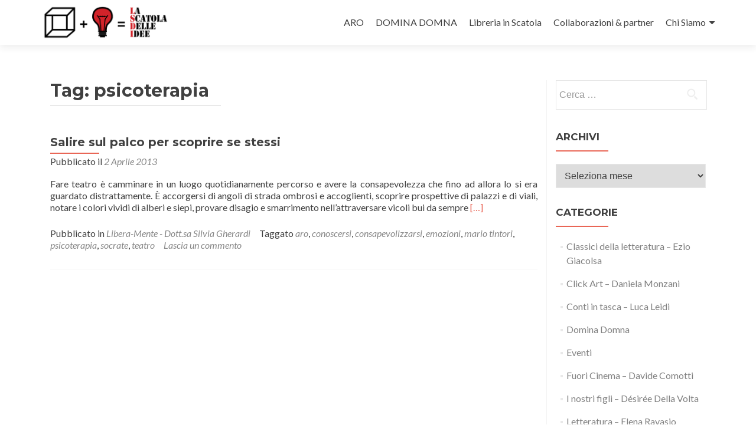

--- FILE ---
content_type: text/html; charset=UTF-8
request_url: http://www.lascatoladelleidee.it/tag/psicoterapia/
body_size: 7203
content:
<!DOCTYPE html>

<html lang="it-IT">

<head>

<meta charset="UTF-8">
<meta name="viewport" content="width=device-width, initial-scale=1">
<link rel="profile" href="http://gmpg.org/xfn/11">
<link rel="pingback" href="http://www.lascatoladelleidee.it/xmlrpc.php">

<title>psicoterapia Archives - LA SCATOLA DELLE IDEE</title>

	  
<!-- This site is optimized with the Yoast SEO plugin v12.1 - https://yoast.com/wordpress/plugins/seo/ -->
<link rel="canonical" href="http://www.lascatoladelleidee.it/tag/psicoterapia/" />
<meta property="og:locale" content="it_IT" />
<meta property="og:type" content="object" />
<meta property="og:title" content="psicoterapia Archives - LA SCATOLA DELLE IDEE" />
<meta property="og:url" content="http://www.lascatoladelleidee.it/tag/psicoterapia/" />
<meta property="og:site_name" content="LA SCATOLA DELLE IDEE" />
<script type='application/ld+json' class='yoast-schema-graph yoast-schema-graph--main'>{"@context":"https:\/\/schema.org","@graph":[{"@type":"WebSite","@id":"http:\/\/www.lascatoladelleidee.it\/#website","url":"http:\/\/www.lascatoladelleidee.it\/","name":"LA SCATOLA DELLE IDEE","potentialAction":{"@type":"SearchAction","target":"http:\/\/www.lascatoladelleidee.it\/?s={search_term_string}","query-input":"required name=search_term_string"}},{"@type":"CollectionPage","@id":"http:\/\/www.lascatoladelleidee.it\/tag\/psicoterapia\/#webpage","url":"http:\/\/www.lascatoladelleidee.it\/tag\/psicoterapia\/","inLanguage":"it-IT","name":"psicoterapia Archives - LA SCATOLA DELLE IDEE","isPartOf":{"@id":"http:\/\/www.lascatoladelleidee.it\/#website"}}]}</script>
<!-- / Yoast SEO plugin. -->

<link rel='dns-prefetch' href='//fonts.googleapis.com' />
<link rel='dns-prefetch' href='//s.w.org' />
<link rel="alternate" type="application/rss+xml" title="LA SCATOLA DELLE IDEE &raquo; Feed" href="http://www.lascatoladelleidee.it/feed/" />
<link rel="alternate" type="application/rss+xml" title="LA SCATOLA DELLE IDEE &raquo; Feed dei commenti" href="http://www.lascatoladelleidee.it/comments/feed/" />
<link rel="alternate" type="application/rss+xml" title="LA SCATOLA DELLE IDEE &raquo; psicoterapia Feed del tag" href="http://www.lascatoladelleidee.it/tag/psicoterapia/feed/" />
		<script type="text/javascript">
			window._wpemojiSettings = {"baseUrl":"https:\/\/s.w.org\/images\/core\/emoji\/11.2.0\/72x72\/","ext":".png","svgUrl":"https:\/\/s.w.org\/images\/core\/emoji\/11.2.0\/svg\/","svgExt":".svg","source":{"concatemoji":"http:\/\/www.lascatoladelleidee.it\/wp-includes\/js\/wp-emoji-release.min.js?ver=5.1.19"}};
			!function(e,a,t){var n,r,o,i=a.createElement("canvas"),p=i.getContext&&i.getContext("2d");function s(e,t){var a=String.fromCharCode;p.clearRect(0,0,i.width,i.height),p.fillText(a.apply(this,e),0,0);e=i.toDataURL();return p.clearRect(0,0,i.width,i.height),p.fillText(a.apply(this,t),0,0),e===i.toDataURL()}function c(e){var t=a.createElement("script");t.src=e,t.defer=t.type="text/javascript",a.getElementsByTagName("head")[0].appendChild(t)}for(o=Array("flag","emoji"),t.supports={everything:!0,everythingExceptFlag:!0},r=0;r<o.length;r++)t.supports[o[r]]=function(e){if(!p||!p.fillText)return!1;switch(p.textBaseline="top",p.font="600 32px Arial",e){case"flag":return s([55356,56826,55356,56819],[55356,56826,8203,55356,56819])?!1:!s([55356,57332,56128,56423,56128,56418,56128,56421,56128,56430,56128,56423,56128,56447],[55356,57332,8203,56128,56423,8203,56128,56418,8203,56128,56421,8203,56128,56430,8203,56128,56423,8203,56128,56447]);case"emoji":return!s([55358,56760,9792,65039],[55358,56760,8203,9792,65039])}return!1}(o[r]),t.supports.everything=t.supports.everything&&t.supports[o[r]],"flag"!==o[r]&&(t.supports.everythingExceptFlag=t.supports.everythingExceptFlag&&t.supports[o[r]]);t.supports.everythingExceptFlag=t.supports.everythingExceptFlag&&!t.supports.flag,t.DOMReady=!1,t.readyCallback=function(){t.DOMReady=!0},t.supports.everything||(n=function(){t.readyCallback()},a.addEventListener?(a.addEventListener("DOMContentLoaded",n,!1),e.addEventListener("load",n,!1)):(e.attachEvent("onload",n),a.attachEvent("onreadystatechange",function(){"complete"===a.readyState&&t.readyCallback()})),(n=t.source||{}).concatemoji?c(n.concatemoji):n.wpemoji&&n.twemoji&&(c(n.twemoji),c(n.wpemoji)))}(window,document,window._wpemojiSettings);
		</script>
		<style type="text/css">
img.wp-smiley,
img.emoji {
	display: inline !important;
	border: none !important;
	box-shadow: none !important;
	height: 1em !important;
	width: 1em !important;
	margin: 0 .07em !important;
	vertical-align: -0.1em !important;
	background: none !important;
	padding: 0 !important;
}
</style>
	<link rel='stylesheet' id='wp-block-library-css'  href='http://www.lascatoladelleidee.it/wp-includes/css/dist/block-library/style.min.css?ver=5.1.19' type='text/css' media='all' />
<link rel='stylesheet' id='post-plugin-css'  href='http://www.lascatoladelleidee.it/wp-content/plugins/post/post-plugin.css?ver=1' type='text/css' media='all' />
<link rel='stylesheet' id='wp-lightbox-2.min.css-css'  href='http://www.lascatoladelleidee.it/wp-content/plugins/wp-lightbox-2/styles/lightbox.min.css?ver=1.3.4' type='text/css' media='all' />
<link rel='stylesheet' id='zerif_font-css'  href='//fonts.googleapis.com/css?family=Lato%3A300%2C400%2C700%2C400italic%7CMontserrat%3A400%2C700%7CHomemade+Apple&#038;subset=latin%2Clatin-ext' type='text/css' media='all' />
<link rel='stylesheet' id='zerif_font_all-css'  href='//fonts.googleapis.com/css?family=Open+Sans%3A300%2C300italic%2C400%2C400italic%2C600%2C600italic%2C700%2C700italic%2C800%2C800italic&#038;subset=latin&#038;ver=5.1.19' type='text/css' media='all' />
<link rel='stylesheet' id='zerif_bootstrap_style-css'  href='http://www.lascatoladelleidee.it/wp-content/themes/zerif-lite/css/bootstrap.css?ver=5.1.19' type='text/css' media='all' />
<link rel='stylesheet' id='zerif_fontawesome-css'  href='http://www.lascatoladelleidee.it/wp-content/themes/zerif-lite/css/font-awesome.min.css?ver=v1' type='text/css' media='all' />
<link rel='stylesheet' id='zerif_style-css'  href='http://www.lascatoladelleidee.it/wp-content/themes/zerif-lite/style.css?ver=1.8.5.48' type='text/css' media='all' />
<style id='zerif_style-inline-css' type='text/css'>
body.home.page:not(.page-template-template-frontpage) {
			background-image: none !important;
		}
</style>
<link rel='stylesheet' id='zerif_responsive_style-css'  href='http://www.lascatoladelleidee.it/wp-content/themes/zerif-lite/css/responsive.css?ver=1.8.5.48' type='text/css' media='all' />
<!--[if lt IE 9]>
<link rel='stylesheet' id='zerif_ie_style-css'  href='http://www.lascatoladelleidee.it/wp-content/themes/zerif-lite/css/ie.css?ver=1.8.5.48' type='text/css' media='all' />
<![endif]-->
<script type='text/javascript' src='http://www.lascatoladelleidee.it/wp-includes/js/jquery/jquery.js?ver=1.12.4'></script>
<script type='text/javascript' src='http://www.lascatoladelleidee.it/wp-includes/js/jquery/jquery-migrate.min.js?ver=1.4.1'></script>
<!--[if lt IE 9]>
<script type='text/javascript' src='http://www.lascatoladelleidee.it/wp-content/themes/zerif-lite/js/html5.js?ver=5.1.19'></script>
<![endif]-->
<link rel='https://api.w.org/' href='http://www.lascatoladelleidee.it/wp-json/' />
<link rel="EditURI" type="application/rsd+xml" title="RSD" href="http://www.lascatoladelleidee.it/xmlrpc.php?rsd" />
<link rel="wlwmanifest" type="application/wlwmanifest+xml" href="http://www.lascatoladelleidee.it/wp-includes/wlwmanifest.xml" /> 
<meta name="generator" content="WordPress 5.1.19" />
<script type="text/javascript">
(function ()
{
    var s = document.createElement('script');
    s.type = 'text/javascript';
    s.async = true;
    s.src = ('https:' == document.location.protocol ? 'https://s' : 'http://i') + '.po.st/share/script/post-widget.js#publisherKey=5446e4c1l8qq0trh0ud6&retina=true';
    var x = document.getElementsByTagName('script')[0];
    x.parentNode.insertBefore(s, x);
})();
</script>		<style type="text/css">.recentcomments a{display:inline !important;padding:0 !important;margin:0 !important;}</style>
		<style type="text/css" id="custom-background-css">
body.custom-background { background-image: url("http://www.lascatoladelleidee.it/wp-content/themes/zerif-lite/images/bg.jpg"); background-position: left top; background-size: auto; background-repeat: repeat; background-attachment: scroll; }
</style>
			<style type="text/css" id="wp-custom-css">
			.nav-previous {
	margin-bottom:20px;
}
h4.bordo {
	margin-bottom:30px;
	color:#FFF;
	background-color: #000;
	display:inline-block;
	padding: 10px 10px 10px 10px;
}		</style>
		
</head>


	<body class="archive tag tag-psicoterapia tag-393 wp-custom-logo group-blog" >

	

<div id="mobilebgfix">
	<div class="mobile-bg-fix-img-wrap">
		<div class="mobile-bg-fix-img"></div>
	</div>
	<div class="mobile-bg-fix-whole-site">


<header id="home" class="header" itemscope="itemscope" itemtype="http://schema.org/WPHeader">

	<div id="main-nav" class="navbar navbar-inverse bs-docs-nav" role="banner">

		<div class="container">

			
			<div class="navbar-header responsive-logo">

				<button class="navbar-toggle collapsed" type="button" data-toggle="collapse" data-target=".bs-navbar-collapse">

				<span class="sr-only">Mostra o nascondi la navigazione</span>

				<span class="icon-bar"></span>

				<span class="icon-bar"></span>

				<span class="icon-bar"></span>

				</button>

					<div class="navbar-brand" itemscope itemtype="http://schema.org/Organization">

						<a href="http://www.lascatoladelleidee.it/" class="custom-logo-link" rel="home" itemprop="url"><img width="454" height="130" src="http://www.lascatoladelleidee.it/wp-content/uploads/2012/08/cropped-la-scatola-delle-idee-logo-20151.png" class="custom-logo" alt="LA SCATOLA DELLE IDEE" itemprop="logo" srcset="http://www.lascatoladelleidee.it/wp-content/uploads/2012/08/cropped-la-scatola-delle-idee-logo-20151.png 454w, http://www.lascatoladelleidee.it/wp-content/uploads/2012/08/cropped-la-scatola-delle-idee-logo-20151-300x86.png 300w" sizes="(max-width: 454px) 100vw, 454px" /></a>
					</div> <!-- /.navbar-brand -->

				</div> <!-- /.navbar-header -->

			
		
		<nav class="navbar-collapse bs-navbar-collapse collapse" id="site-navigation" itemscope itemtype="http://schema.org/SiteNavigationElement">
			<a class="screen-reader-text skip-link" href="#content">Salta il contenuto</a>
			<ul id="menu-principale" class="nav navbar-nav navbar-right responsive-nav main-nav-list"><li id="menu-item-6114" class="menu-item menu-item-type-post_type menu-item-object-page menu-item-6114"><a href="http://www.lascatoladelleidee.it/aro/">ARO</a></li>
<li id="menu-item-6116" class="menu-item menu-item-type-post_type menu-item-object-page menu-item-6116"><a href="http://www.lascatoladelleidee.it/info/">DOMINA DOMNA</a></li>
<li id="menu-item-6118" class="menu-item menu-item-type-post_type menu-item-object-page menu-item-6118"><a href="http://www.lascatoladelleidee.it/libreria-in-scatola/">Libreria in Scatola</a></li>
<li id="menu-item-6117" class="menu-item menu-item-type-post_type menu-item-object-page menu-item-6117"><a href="http://www.lascatoladelleidee.it/partners/">Collaborazioni &#038; partner</a></li>
<li id="menu-item-6119" class="menu-item menu-item-type-post_type menu-item-object-page menu-item-has-children menu-item-6119"><a href="http://www.lascatoladelleidee.it/chi-siamo/">Chi Siamo</a>
<ul class="sub-menu">
	<li id="menu-item-6120" class="menu-item menu-item-type-post_type menu-item-object-page menu-item-6120"><a href="http://www.lascatoladelleidee.it/sostienici/">Sostienici</a></li>
	<li id="menu-item-6121" class="menu-item menu-item-type-post_type menu-item-object-page menu-item-6121"><a href="http://www.lascatoladelleidee.it/contatti/">Contatti</a></li>
</ul>
</li>
</ul>		</nav>

		
		</div> <!-- /.container -->

		
	</div> <!-- /#main-nav -->
	<!-- / END TOP BAR -->

<div class="clear"></div>

</header> <!-- / END HOME SECTION  -->
<div id="content" class="site-content">

<div class="container">

	
	<div class="content-left-wrap col-md-9">

		
		<div id="primary" class="content-area">

			<main id="main" class="site-main">

			
				<header class="page-header">

					<h1 class="page-title">Tag: psicoterapia</h1>
				</header><!-- .page-header -->

				
<article id="post-2961" class="post-2961 post type-post status-publish format-standard has-post-thumbnail hentry category-psicologia tag-aro tag-conoscersi tag-consapevolizzarsi tag-emozioni tag-mario-tintori tag-psicoterapia tag-socrate tag-teatro-2" itemtype="http://schema.org/BlogPosting" itemtype="http://schema.org/BlogPosting">
	<div class="listpost-content-wrap-full">
	<div class="list-post-top">

	<header class="entry-header">

		<h1 class="entry-title"><a href="http://www.lascatoladelleidee.it/salire-sul-palco-per-scoprire-se-stessi/" rel="bookmark">Salire sul palco per scoprire se stessi</a></h1>

		
		<div class="entry-meta">

			<span class="posted-on">Pubblicato il <a href="http://www.lascatoladelleidee.it/salire-sul-palco-per-scoprire-se-stessi/" rel="bookmark"><time class="entry-date published" datetime="2013-04-02T13:30:41+01:00">2 Aprile 2013</time></a></span><span class="byline"> da <span class="author vcard"><a class="url fn n" href="http://www.lascatoladelleidee.it/author/redazione/">Redazione</a></span></span>
		</div><!-- .entry-meta -->

		
	</header><!-- .entry-header -->

	<div class="entry-content"><p>Fare teatro è camminare in un luogo quotidianamente percorso e avere la consapevolezza che fino ad allora lo si era guardato distrattamente. È accorgersi di angoli di strada ombrosi e accoglienti, scoprire prospettive di palazzi e di viali, notare i colori vividi di alberi e siepi, provare disagio e smarrimento nell&#8217;attraversare vicoli bui da sempre <a href="http://www.lascatoladelleidee.it/salire-sul-palco-per-scoprire-se-stessi/" rel="nofollow"><span class="sr-only">Leggi di piùSalire sul palco per scoprire se stessi</span>[&hellip;]</a></p>

	<footer class="entry-footer">

		<span class="cat-links">Pubblicato in <a href="http://www.lascatoladelleidee.it/psicologia/" rel="category tag">Libera-Mente - Dott.sa Silvia Gherardi</a></span><span class="tags-links">Taggato  <a href="http://www.lascatoladelleidee.it/tag/aro/" rel="tag">aro</a>, <a href="http://www.lascatoladelleidee.it/tag/conoscersi/" rel="tag">conoscersi</a>, <a href="http://www.lascatoladelleidee.it/tag/consapevolizzarsi/" rel="tag">consapevolizzarsi</a>, <a href="http://www.lascatoladelleidee.it/tag/emozioni/" rel="tag">emozioni</a>, <a href="http://www.lascatoladelleidee.it/tag/mario-tintori/" rel="tag">mario tintori</a>, <a href="http://www.lascatoladelleidee.it/tag/psicoterapia/" rel="tag">psicoterapia</a>, <a href="http://www.lascatoladelleidee.it/tag/socrate/" rel="tag">socrate</a>, <a href="http://www.lascatoladelleidee.it/tag/teatro-2/" rel="tag">teatro</a></span><span class="comments-link"><a href="http://www.lascatoladelleidee.it/salire-sul-palco-per-scoprire-se-stessi/#respond">Lascia un commento</a></span>
	</footer><!-- .entry-footer -->

	</div><!-- .entry-content --><!-- .entry-summary -->

	</div><!-- .list-post-top -->

</div><!-- .listpost-content-wrap -->

</article><!-- #post-## -->

			</main><!-- #main -->

		</div><!-- #primary -->

		
	</div><!-- .content-left-wrap -->

	
			<div class="sidebar-wrap col-md-3 content-left-wrap">
			

	<div id="secondary" class="widget-area" role="complementary">

		
		<aside id="search-2" class="widget widget_search"><form role="search" method="get" class="search-form" action="http://www.lascatoladelleidee.it/">
				<label>
					<span class="screen-reader-text">Ricerca per:</span>
					<input type="search" class="search-field" placeholder="Cerca &hellip;" value="" name="s" />
				</label>
				<input type="submit" class="search-submit" value="Cerca" />
			</form></aside><aside id="archives-2" class="widget widget_archive"><h2 class="widget-title">Archivi</h2>		<label class="screen-reader-text" for="archives-dropdown-2">Archivi</label>
		<select id="archives-dropdown-2" name="archive-dropdown" onchange='document.location.href=this.options[this.selectedIndex].value;'>
			
			<option value="">Seleziona mese</option>
				<option value='http://www.lascatoladelleidee.it/2020/11/'> Novembre 2020 </option>
	<option value='http://www.lascatoladelleidee.it/2019/02/'> Febbraio 2019 </option>
	<option value='http://www.lascatoladelleidee.it/2018/09/'> Settembre 2018 </option>
	<option value='http://www.lascatoladelleidee.it/2018/08/'> Agosto 2018 </option>
	<option value='http://www.lascatoladelleidee.it/2018/07/'> Luglio 2018 </option>
	<option value='http://www.lascatoladelleidee.it/2018/06/'> Giugno 2018 </option>
	<option value='http://www.lascatoladelleidee.it/2018/05/'> Maggio 2018 </option>
	<option value='http://www.lascatoladelleidee.it/2018/04/'> Aprile 2018 </option>
	<option value='http://www.lascatoladelleidee.it/2018/03/'> Marzo 2018 </option>
	<option value='http://www.lascatoladelleidee.it/2018/02/'> Febbraio 2018 </option>
	<option value='http://www.lascatoladelleidee.it/2018/01/'> Gennaio 2018 </option>
	<option value='http://www.lascatoladelleidee.it/2017/12/'> Dicembre 2017 </option>
	<option value='http://www.lascatoladelleidee.it/2017/11/'> Novembre 2017 </option>
	<option value='http://www.lascatoladelleidee.it/2017/10/'> Ottobre 2017 </option>
	<option value='http://www.lascatoladelleidee.it/2017/09/'> Settembre 2017 </option>
	<option value='http://www.lascatoladelleidee.it/2017/08/'> Agosto 2017 </option>
	<option value='http://www.lascatoladelleidee.it/2017/07/'> Luglio 2017 </option>
	<option value='http://www.lascatoladelleidee.it/2017/06/'> Giugno 2017 </option>
	<option value='http://www.lascatoladelleidee.it/2017/05/'> Maggio 2017 </option>
	<option value='http://www.lascatoladelleidee.it/2017/04/'> Aprile 2017 </option>
	<option value='http://www.lascatoladelleidee.it/2017/03/'> Marzo 2017 </option>
	<option value='http://www.lascatoladelleidee.it/2017/02/'> Febbraio 2017 </option>
	<option value='http://www.lascatoladelleidee.it/2017/01/'> Gennaio 2017 </option>
	<option value='http://www.lascatoladelleidee.it/2016/12/'> Dicembre 2016 </option>
	<option value='http://www.lascatoladelleidee.it/2016/11/'> Novembre 2016 </option>
	<option value='http://www.lascatoladelleidee.it/2016/10/'> Ottobre 2016 </option>
	<option value='http://www.lascatoladelleidee.it/2016/09/'> Settembre 2016 </option>
	<option value='http://www.lascatoladelleidee.it/2016/08/'> Agosto 2016 </option>
	<option value='http://www.lascatoladelleidee.it/2016/07/'> Luglio 2016 </option>
	<option value='http://www.lascatoladelleidee.it/2016/05/'> Maggio 2016 </option>
	<option value='http://www.lascatoladelleidee.it/2016/03/'> Marzo 2016 </option>
	<option value='http://www.lascatoladelleidee.it/2016/02/'> Febbraio 2016 </option>
	<option value='http://www.lascatoladelleidee.it/2016/01/'> Gennaio 2016 </option>
	<option value='http://www.lascatoladelleidee.it/2015/12/'> Dicembre 2015 </option>
	<option value='http://www.lascatoladelleidee.it/2015/11/'> Novembre 2015 </option>
	<option value='http://www.lascatoladelleidee.it/2015/10/'> Ottobre 2015 </option>
	<option value='http://www.lascatoladelleidee.it/2015/09/'> Settembre 2015 </option>
	<option value='http://www.lascatoladelleidee.it/2015/08/'> Agosto 2015 </option>
	<option value='http://www.lascatoladelleidee.it/2015/07/'> Luglio 2015 </option>
	<option value='http://www.lascatoladelleidee.it/2015/06/'> Giugno 2015 </option>
	<option value='http://www.lascatoladelleidee.it/2015/05/'> Maggio 2015 </option>
	<option value='http://www.lascatoladelleidee.it/2015/04/'> Aprile 2015 </option>
	<option value='http://www.lascatoladelleidee.it/2015/03/'> Marzo 2015 </option>
	<option value='http://www.lascatoladelleidee.it/2015/02/'> Febbraio 2015 </option>
	<option value='http://www.lascatoladelleidee.it/2015/01/'> Gennaio 2015 </option>
	<option value='http://www.lascatoladelleidee.it/2014/12/'> Dicembre 2014 </option>
	<option value='http://www.lascatoladelleidee.it/2014/11/'> Novembre 2014 </option>
	<option value='http://www.lascatoladelleidee.it/2014/10/'> Ottobre 2014 </option>
	<option value='http://www.lascatoladelleidee.it/2014/09/'> Settembre 2014 </option>
	<option value='http://www.lascatoladelleidee.it/2014/08/'> Agosto 2014 </option>
	<option value='http://www.lascatoladelleidee.it/2014/07/'> Luglio 2014 </option>
	<option value='http://www.lascatoladelleidee.it/2014/06/'> Giugno 2014 </option>
	<option value='http://www.lascatoladelleidee.it/2014/05/'> Maggio 2014 </option>
	<option value='http://www.lascatoladelleidee.it/2014/04/'> Aprile 2014 </option>
	<option value='http://www.lascatoladelleidee.it/2014/03/'> Marzo 2014 </option>
	<option value='http://www.lascatoladelleidee.it/2014/02/'> Febbraio 2014 </option>
	<option value='http://www.lascatoladelleidee.it/2014/01/'> Gennaio 2014 </option>
	<option value='http://www.lascatoladelleidee.it/2013/12/'> Dicembre 2013 </option>
	<option value='http://www.lascatoladelleidee.it/2013/11/'> Novembre 2013 </option>
	<option value='http://www.lascatoladelleidee.it/2013/10/'> Ottobre 2013 </option>
	<option value='http://www.lascatoladelleidee.it/2013/09/'> Settembre 2013 </option>
	<option value='http://www.lascatoladelleidee.it/2013/08/'> Agosto 2013 </option>
	<option value='http://www.lascatoladelleidee.it/2013/07/'> Luglio 2013 </option>
	<option value='http://www.lascatoladelleidee.it/2013/06/'> Giugno 2013 </option>
	<option value='http://www.lascatoladelleidee.it/2013/05/'> Maggio 2013 </option>
	<option value='http://www.lascatoladelleidee.it/2013/04/'> Aprile 2013 </option>
	<option value='http://www.lascatoladelleidee.it/2013/03/'> Marzo 2013 </option>
	<option value='http://www.lascatoladelleidee.it/2013/02/'> Febbraio 2013 </option>
	<option value='http://www.lascatoladelleidee.it/2013/01/'> Gennaio 2013 </option>
	<option value='http://www.lascatoladelleidee.it/2012/12/'> Dicembre 2012 </option>
	<option value='http://www.lascatoladelleidee.it/2012/11/'> Novembre 2012 </option>
	<option value='http://www.lascatoladelleidee.it/2012/10/'> Ottobre 2012 </option>
	<option value='http://www.lascatoladelleidee.it/2012/09/'> Settembre 2012 </option>
	<option value='http://www.lascatoladelleidee.it/2012/08/'> Agosto 2012 </option>
	<option value='http://www.lascatoladelleidee.it/2012/07/'> Luglio 2012 </option>
	<option value='http://www.lascatoladelleidee.it/2012/06/'> Giugno 2012 </option>
	<option value='http://www.lascatoladelleidee.it/2012/05/'> Maggio 2012 </option>
	<option value='http://www.lascatoladelleidee.it/2012/04/'> Aprile 2012 </option>
	<option value='http://www.lascatoladelleidee.it/2012/03/'> Marzo 2012 </option>
	<option value='http://www.lascatoladelleidee.it/2012/02/'> Febbraio 2012 </option>

		</select>
		</aside><aside id="categories-2" class="widget widget_categories"><h2 class="widget-title">Categorie</h2>		<ul>
				<li class="cat-item cat-item-2"><a href="http://www.lascatoladelleidee.it/classici/" >Classici della letteratura &#8211; Ezio Giacolsa</a>
</li>
	<li class="cat-item cat-item-721"><a href="http://www.lascatoladelleidee.it/click-art-by-daniela-monzani/" >Click Art &#8211; Daniela Monzani</a>
</li>
	<li class="cat-item cat-item-46"><a href="http://www.lascatoladelleidee.it/conti-in-tasca-by-luca-leidi/" >Conti in tasca &#8211; Luca Leidi</a>
</li>
	<li class="cat-item cat-item-4"><a href="http://www.lascatoladelleidee.it/domina-domna/" >Domina Domna</a>
</li>
	<li class="cat-item cat-item-179"><a href="http://www.lascatoladelleidee.it/eventi/" >Eventi</a>
</li>
	<li class="cat-item cat-item-37"><a href="http://www.lascatoladelleidee.it/fuori-cinema/" >Fuori Cinema &#8211; Davide Comotti</a>
</li>
	<li class="cat-item cat-item-60"><a href="http://www.lascatoladelleidee.it/bambini-by-desiree-della-volta/" >I nostri figli &#8211; Désirée Della Volta</a>
</li>
	<li class="cat-item cat-item-1014"><a href="http://www.lascatoladelleidee.it/letteratura/" >Letteratura &#8211; Elena Ravasio</a>
</li>
	<li class="cat-item cat-item-44"><a href="http://www.lascatoladelleidee.it/psicologia/" >Libera-Mente &#8211; Dott.sa Silvia Gherardi</a>
</li>
	<li class="cat-item cat-item-3"><a href="http://www.lascatoladelleidee.it/riflessioni/" >Parlandone &#8211; Lorenzo Nava</a>
</li>
	<li class="cat-item cat-item-891"><a href="http://www.lascatoladelleidee.it/past-it-by-michela-giupponi/" >Past it &#8211; Michela Giupponi</a>
</li>
	<li class="cat-item cat-item-96"><a href="http://www.lascatoladelleidee.it/pianeta-terra-by-selenia-scinaldi/" >Pianeta Terra &#8211; Selenia Scinaldi</a>
</li>
	<li class="cat-item cat-item-850"><a href="http://www.lascatoladelleidee.it/quarta-parete-by-daniela-picciolo/" >Quarta parete &#8211; Daniela Picciolo</a>
</li>
	<li class="cat-item cat-item-1030"><a href="http://www.lascatoladelleidee.it/filosofia/" >Quindi? &#8211; Luana Varalta</a>
</li>
	<li class="cat-item cat-item-1427"><a href="http://www.lascatoladelleidee.it/spazio-pascal/" >Spazio Pascal</a>
</li>
	<li class="cat-item cat-item-1016"><a href="http://www.lascatoladelleidee.it/storyteller/" >Storyteller &#8211; Enzo Furfaro</a>
</li>
	<li class="cat-item cat-item-5"><a href="http://www.lascatoladelleidee.it/un-po-di-questo-e-di-quello-by-aa-aa/" >Un po&#039; di questo e di quello by AA.AA</a>
</li>
		</ul>
			</aside><aside id="recent-comments-2" class="widget widget_recent_comments"><h2 class="widget-title">Commenti recenti</h2><ul id="recentcomments"></ul></aside>
		
	</div><!-- #secondary -->

			</div><!-- .sidebar-wrap -->
		
</div><!-- .container -->


</div><!-- .site-content -->


<footer id="footer" itemscope="itemscope" itemtype="http://schema.org/WPFooter">

	
	<div class="container">

		
		<div class="col-md-4 company-details"><div class="zerif-footer-address">Spazio Pascal Via Fontana 12
24126 Bergamo
</div></div><div class="col-md-4 company-details"><div class="zerif-footer-email">info@lascatoladelleidee.it</div></div><div class="col-md-4 copyright"><div class="zerif-copyright-box"><a class="zerif-copyright" rel="nofollow">Zerif Lite </a>sviluppato da <a class="zerif-copyright" href="https://themeisle.com"  target="_blank" rel="nofollow">ThemeIsle</a></div></div>	</div> <!-- / END CONTAINER -->

</footer> <!-- / END FOOOTER  -->


	</div><!-- mobile-bg-fix-whole-site -->
</div><!-- .mobile-bg-fix-wrap -->


<div class='pw-float-left' style='position:fixed; margin-top:-9999px'><div pw:image='' class='pw-widget pw-size-medium pw-vertical' >
	<a class='pw-button-facebook' ></a>
	<a class='pw-button-twitter' ></a>
	<a class='pw-button-email' ></a>
	<a class='pw-button-stumbleupon' ></a>
	<a class='pw-button-post' ></a>
</div></div><script type="text/javascript" src='http://www.lascatoladelleidee.it/wp-content/plugins/post/js/post.vert.js'></script><script type='text/javascript'>
/* <![CDATA[ */
var JQLBSettings = {"fitToScreen":"0","resizeSpeed":"400","displayDownloadLink":"0","navbarOnTop":"0","loopImages":"","resizeCenter":"","marginSize":"","linkTarget":"_self","help":"","prevLinkTitle":"previous image","nextLinkTitle":"next image","prevLinkText":"\u00ab Previous","nextLinkText":"Next \u00bb","closeTitle":"close image gallery","image":"Image ","of":" of ","download":"Download","jqlb_overlay_opacity":"80","jqlb_overlay_color":"#000000","jqlb_overlay_close":"1","jqlb_border_width":"10","jqlb_border_color":"#ffffff","jqlb_border_radius":"0","jqlb_image_info_background_transparency":"100","jqlb_image_info_bg_color":"#ffffff","jqlb_image_info_text_color":"#000000","jqlb_image_info_text_fontsize":"10","jqlb_show_text_for_image":"1","jqlb_next_image_title":"next image","jqlb_previous_image_title":"previous image","jqlb_next_button_image":"http:\/\/www.lascatoladelleidee.it\/wp-content\/plugins\/wp-lightbox-2\/styles\/images\/next.gif","jqlb_previous_button_image":"http:\/\/www.lascatoladelleidee.it\/wp-content\/plugins\/wp-lightbox-2\/styles\/images\/prev.gif","jqlb_maximum_width":"","jqlb_maximum_height":"","jqlb_show_close_button":"1","jqlb_close_image_title":"close image gallery","jqlb_close_image_max_heght":"22","jqlb_image_for_close_lightbox":"http:\/\/www.lascatoladelleidee.it\/wp-content\/plugins\/wp-lightbox-2\/styles\/images\/closelabel.gif","jqlb_keyboard_navigation":"1","jqlb_popup_size_fix":"0"};
/* ]]> */
</script>
<script type='text/javascript' src='http://www.lascatoladelleidee.it/wp-content/plugins/wp-lightbox-2/js/dist/wp-lightbox-2.min.js?ver=1.3.4.1'></script>
<script type='text/javascript' src='http://www.lascatoladelleidee.it/wp-content/themes/zerif-lite/js/bootstrap.min.js?ver=1.8.5.48'></script>
<script type='text/javascript' src='http://www.lascatoladelleidee.it/wp-content/themes/zerif-lite/js/jquery.knob.js?ver=1.8.5.48'></script>
<script type='text/javascript' src='http://www.lascatoladelleidee.it/wp-content/themes/zerif-lite/js/smoothscroll.js?ver=1.8.5.48'></script>
<script type='text/javascript' src='http://www.lascatoladelleidee.it/wp-content/themes/zerif-lite/js/scrollReveal.js?ver=1.8.5.48'></script>
<script type='text/javascript' src='http://www.lascatoladelleidee.it/wp-content/themes/zerif-lite/js/zerif.js?ver=1.8.5.48'></script>
<script type='text/javascript' src='http://www.lascatoladelleidee.it/wp-includes/js/wp-embed.min.js?ver=5.1.19'></script>


</body>

</html>


--- FILE ---
content_type: text/css
request_url: http://www.lascatoladelleidee.it/wp-content/plugins/post/post-plugin.css?ver=1
body_size: 74
content:
.entry-content .ra1-pw, .entry-content .pw-widget{margin-bottom:10px}